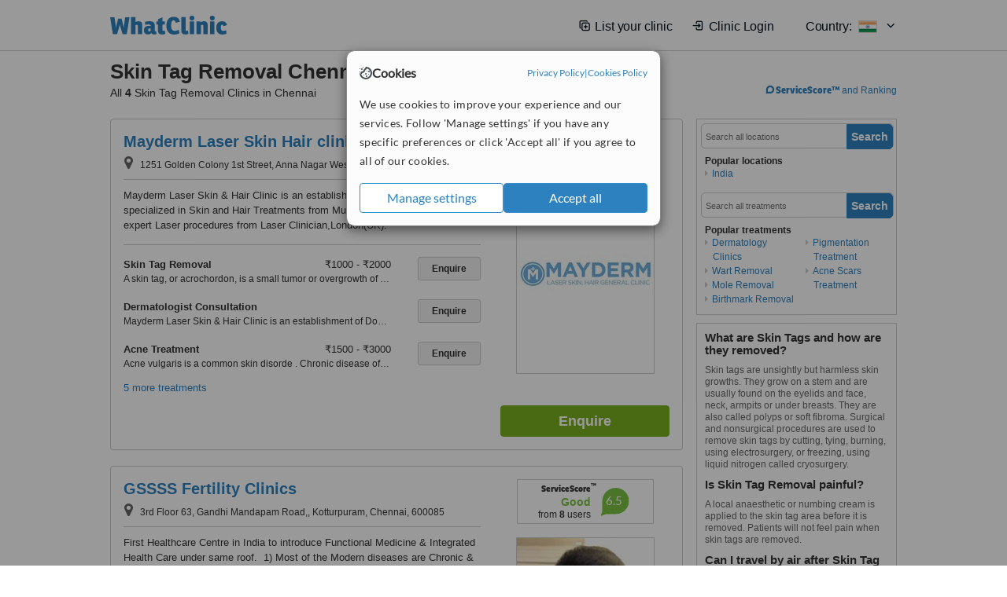

--- FILE ---
content_type: text/html; charset=utf-8
request_url: https://www.whatclinic.com/dermatology/india/chennai/skin-tag-removal
body_size: 11326
content:
 <!DOCTYPE html> <html prefix="og: http://ogp.me/ns# fb: http://www.facebook.com/2008/fbml" lang="en" xml:lang="en"> <head><title>
	Skin Tag Removal in Chennai, India • Check Prices & Reviews
</title><link rel="image_src" href="/images/general/whatclinic_image.png" /><link rel="canonical" href="https://www.whatclinic.com/dermatology/india/chennai/skin-tag-removal" />   <meta name="robots" content="index, follow" /> <script src="https://cdn.whatclinic.com/static/dist/js/16fe5323.js"></script> <script>

  var WCC=WCC||{};
  WCC.Map={APIKey:"AIzaSyDQRq6E1nn3MGVaKN7MI37HDHIQqeH2s7Y"};
  WCC.BuildID = "a462"
  WCC.UATrackingID='UA-1196418-4';
  WCC.GoogleTagManager4ContainerId='GTM-5Z7BCDP';
  
  WCC.PinterestTrackingID='2613079822334';
  WCC.BingTrackingID='4020155';

  
    
    WCC.track=WCC.track||{};
    WCC.track.pageType='Free Search Treatment';
    WCC.track.classification='0:4:0:4';
    
    WCC.track.eComSource='1042-2-140-11499-1447-0';
    WCC.track.product='normalvalue-core';
    WCC.track.extraParams='&product=normalvalue-core&pagecontent=0-4-0-4';

  
    
</script><link href="https://cdn.whatclinic.com/favicon.ico" rel="shortcut icon" type="image/x-icon" /> <link href="https://cdn.whatclinic.com/apple-touch-icon.png" rel="apple-touch-icon" /> <meta name="twitter:card" content="summary"/> <meta name="viewport" content="width=device-width, initial-scale=1"> <meta name="twitter:site" content="@WhatClinic"/> <meta name="twitter:title" content="Skin Tag Removal in Chennai, India • Check Prices & Reviews"/> <link rel="stylesheet" type="text/css" href="https://cdn.whatclinic.com/static/dist/css/cf054de9.css" /><link rel="preload" href="/css/bootstrap.min.css" as="style"> <link rel="preload" href="/static/latest/vendor/font-awesome-4.4.0/css/font-awesome.min.css" as="style"> <link rel="preconnect" href="https://www.google-analytics.com"> <link rel="preconnect" href="https://connect.facebook.net"> <link rel="preconnect" href="https://p.typekit.net"> <link rel="preconnect" href="https://www.facebook.com"> <link rel="preconnect" href="https://ct.pinterest.com"> <link rel="preload" href="https://use.typekit.net/qhi0iya.css" as="style"/> <link rel="stylesheet" href="https://use.typekit.net/qhi0iya.css"/> <meta property='fb:admins' content='587106975'/>  
                    <meta property='fb:app_id' content='249089818436208'/> 
                    <meta property='og:type' content='website'/>
                    <meta property='og:locale' content='en_GB' />
                    <meta property='og:site_name' content='WhatClinic.com' />
                    <meta property='og:url' content='https://www.whatclinic.com/dermatology/india/chennai/skin-tag-removal' />
                    <meta property='og:image' content='https://cdn.whatclinic.com/static/latest/images/logo/facebook_thumbnail_small.jpg' /> <meta name="title" content="Skin Tag Removal in Chennai, India • Check Prices &amp; Reviews" /><meta content="Skin Tag Removal in Chennai, India • Check Prices &amp; Reviews" property="og:title" /><meta name="description" content="Skin Tag Removal prices from ₹1052 - Enquire for a fast quote ★ Choose from 4 Skin Tag Removal Clinics in Chennai" /><meta content="Skin Tag Removal prices from ₹1052 - Enquire for a fast quote ★ Choose from 4 Skin Tag Removal Clinics in Chennai" property="og:description" /><meta name="twitter:description" content="Skin Tag Removal prices from ₹1052 - Enquire for a fast quote ★ Choose from 4 Skin Tag Removal Clinics in Chennai" />   </head> <body id="ctl00_ctl00_body" class=" ">  <link rel="stylesheet" href="https://cdn.jsdelivr.net/npm/@tabler/icons-webfont@3.35/dist/tabler-icons.min.css"/>  <div id="cookiesPopup" style="display: none"> <div class="modal-content"> <div id="cookiesInfo" class="cookies-container"> <div class="cookies-header"> <div class="cookies-title"> <img class="cookies-title-icon" src="https://assets-global.website-files.com/60d5b414a72594e0e4692683/62c4143781f8ed4973510582_icon-cookie.svg" loading="lazy" alt=""> <div class="cookies-title-text">Cookies</div> </div> <div class="cookies-policies"> <a href="/privacy-policy?disableCookieConsentPopup=true" rel="nofollow" target="_blank"target="_blank"> Privacy Policy </a> | <a href="/cookies-policy?disableCookieConsentPopup=true" rel="nofollow" target="_blank"> Cookies Policy </a> </div> </div> <div class="cookies-content"> <span>We use cookies to improve your experience and our services. Follow 'Manage settings' if you have any specific preferences or click 'Accept all' if you agree to all of our cookies.</span> </div> <div class="cookies-buttons"> <button class="btn btn-secondary" type="button" onclick="cookiesSeeMore()">Manage settings</button> <button class="btn btn-cookies-consent-submit btn-primary" type="button" onclick="cookiesAcceptAll()">Accept all</button> </div> </div> <div id="cookiesSeeMore" class="cookies-container" style="display: none"> <div class="cookies-header"> <div class="cookies-title"> <img class="cookies-title-icon" src="https://assets-global.website-files.com/60d5b414a72594e0e4692683/62c4143781f8ed4973510582_icon-cookie.svg" loading="lazy" alt=""> <div class="cookies-title-text">Cookie settings</div> </div> <div class="cookies-policies"> <a href="/privacy-policy?disableCookieConsentPopup=true" rel="nofollow" target="_blank"target="_blank"> Privacy Policy </a> | <a href="/cookies-policy?disableCookieConsentPopup=true" rel="nofollow" target="_blank"> Cookies Policy </a> </div> </div> <div class="cookies-content"> <span>Please select the cookies that you accept:</span> <div class="cookie-type-container"> <div class="toggle" disabled> <label class="toggle-label" for="toggleEssentialCookies">Essential cookies</label> <input disabled checked type="checkbox" id="toggleEssentialCookies"/><label class="toggle-checkbox" for="toggleEssentialCookies"></label> </div> <label for="toggleEssentialCookies" class="cookie-type-description">They are necessary to run our site.</label> </div> <div class="cookie-type-container"> <div class="toggle"> <label class="toggle-label" for="toggleFunctionalityCookies">Functional cookies</label> <input type="checkbox" id="toggleFunctionalityCookies"/><label class="toggle-checkbox" for="toggleFunctionalityCookies"></label> </div> <label for="toggleFunctionalityCookies" class="cookie-type-description">They are used to enhance user experience by providing additional features.</label> </div> <div class="cookie-type-container"> <div class="toggle"> <label class="toggle-label" for="toggleMarketingCookies">Analytics & Marketing cookies</label> <input type="checkbox" id="toggleMarketingCookies"/><label class="toggle-checkbox" for="toggleMarketingCookies"></label> </div> <label for="toggleMarketingCookies" class="cookie-type-description">They allow us to monitor and optimise our site and deliver a better ad experience.</label> </div> <div class="cookie-type-container"> <div class="toggle"> <label class="toggle-label" for="toggleAdPersonalisationCookies">Ad Personalisation cookies</label> <input type="checkbox" id="toggleAdPersonalisationCookies"/><label class="toggle-checkbox" for="toggleAdPersonalisationCookies"></label> </div> <label for="toggleAdPersonalisationCookies" class="cookie-type-description">They allow us to personalize user experience online and display better-targeted ads.</label> </div> </div> <div class="cookies-buttons"> <button class="btn btn-cookies-consent-submit btn-secondary" type="button" onclick="cookiesAcceptAll()">Accept all</button> <button class="btn btn-cookies-consent-submit btn-primary" type="button" onclick="cookiesConfirmSelected()">Save preferences</button> </div> </div> </div> </div> <header data-role="none" class="navbar navbar-static-top desktop"> <div data-role="none" class="container" role="navigation"> <div class="navbar-container">  <a class="navbar-brand"  href="/" onclick="WCC.trackGeneralClick('PageHeaderNavHome')" > <img class="logo" title="WhatClinic" src="/static/latest/images/logo/whatclinic-logo.svg" alt="WhatClinic logo"/> </a>  <button data-role="none" type="button" class="navbar-toggle" data-toggle="collapse" data-target=".navbar-collapse" onclick="WCC.trackEvent('ExpandableContent','TopLeftMenu','Mobile')"> <span class="sr-only">Toggle navigation</span> <i class="ti ti-menu show"></i> <i class="ti ti-x close"></i> </button>  </div> <div class="navbar-collapse collapse navbar-right"> <ul class="nav navbar-nav"> <li><a class="navbar-text link link-with-icon" onclick="WCC.go('/sign-up/newclinic.aspx','Signup','1S', 'Header-internal')"><i class="ti ti-copy-plus"></i>List your clinic</a></li> <li><a class="navbar-text link link-with-icon" onclick="WCC.go('/accountmanagement/login.aspx')"><i class="ti ti-login-2"></i>Clinic Login</a></li> <li class="dropdown nocss-country-selector link-country-selector" data-current-language="en-gb"> <a href="#" class="navbar-text dropdown-toggle country-selector-menu" data-toggle="dropdown"> <span>Country: </span> <img src="https://cdn.whatclinic.com/static/latest/images/countries/flags/medium/in.png" alt="country flag"/> <i class="ti ti-chevron-down"></i> </a> <ul class="dropdown-menu country-selector-list" role="menu"> </ul> </li> </ul> </div> </div> </header> <form method="post" action="./browseproviders.aspx?cid=1042&amp;rid=2&amp;dcid=140&amp;pid=1447&amp;location=11499" id="aspnetForm">
<input type="hidden" name="__VIEWSTATE" id="__VIEWSTATE" value="ycaHtpTmV1HP340+CXdT01LBiT5VhJaajEmQ7Kj0rh+oR5sOQVDJ3gVLw9olb4KI8POuDMNlHg/NpM1/60kYNAwEZYxMRv/towHPjBSpF6tN4vqc" />


<script type="text/javascript">
//<![CDATA[
var wccLocalisationText = wccLocalisationText || {}; wccLocalisationText.searchFilter = wccLocalisationText.searchFilter || {}; wccLocalisationText.searchFilter.alertPleaseSpecifyTreatment = "Please enter a treatment or specialisation or clinic name you want to find."; wccLocalisationText.searchFilter.alertSpecifyLocation = "Please specify a location or country to search in"; wccLocalisationText.searchFilter.labelForStaffSearch = "Search for staff or clinic -"; wccLocalisationText.searchFilter.linkShowMoreLocations = "Show more locations"; wccLocalisationText.searchFilter.linkShowMoreTreatments = "Show more treatments"; wccLocalisationText.searchFilter.screenLoadingMessageSearching = "Searching..."; var wccLocalisationText = wccLocalisationText || {}; wccLocalisationText.providersList = wccLocalisationText.providersList || {}; wccLocalisationText.providersList.linkReadMore = "read more"; var wccLocalisationText = wccLocalisationText || {}; wccLocalisationText.globalFunctions = wccLocalisationText.globalFunctions || {}; wccLocalisationText.globalFunctions.screenLoadingMessageUpdatingResults = "Updating results..."; var wccLocalisationText = wccLocalisationText || {}; wccLocalisationText.navMap = wccLocalisationText.navMap || {}; wccLocalisationText.navMap.buttonEnquire = "Enquire"; wccLocalisationText.navMap.linkHardReviewsUrl = "/reviews"; var wccLocalisationText = wccLocalisationText || {}; wccLocalisationText.search = wccLocalisationText.search || {}; wccLocalisationText.search.contentTurnMobileDeviceForBetterView = "Turn your device sideways <br/>for a better view"; wccLocalisationText.search.linkReadMore = "Read More"; var wccLocalisationText = wccLocalisationText || {}; wccLocalisationText.thickbox = wccLocalisationText.thickbox || {}; wccLocalisationText.thickbox.popupCloseContent = "or Esc Key"; wccLocalisationText.thickbox.popupCloseTitle = "Close"; var strQueryString = "cid=1042&rid=2&dcid=140&pid=1447&location=11499&page=0";var wcGoogleMapLanguage = "";var wccLocalisationText = wccLocalisationText || {}; wccLocalisationText.sharedControlsHeader = wccLocalisationText.sharedControlsHeader || {}; wccLocalisationText.sharedControlsHeader.linkLogout = "Clear your session data"; wccLocalisationText.sharedControlsHeader.linkYourAccount = "Your Account"; var wccLocalisationText = wccLocalisationText || {}; wccLocalisationText.searchFilter = wccLocalisationText.searchFilter || {}; wccLocalisationText.searchFilter.alertPleaseSpecifyTreatment = "Please enter a treatment or specialisation or clinic name you want to find."; wccLocalisationText.searchFilter.alertSpecifyLocation = "Please specify a location or country to search in"; wccLocalisationText.searchFilter.labelForStaffSearch = "Search for staff or clinic -"; wccLocalisationText.searchFilter.linkShowMoreLocations = "Show more locations"; wccLocalisationText.searchFilter.linkShowMoreTreatments = "Show more treatments"; wccLocalisationText.searchFilter.screenLoadingMessageSearching = "Searching..."; var wccLocalisationText = wccLocalisationText || {}; wccLocalisationText.searchMobile = wccLocalisationText.searchMobile || {}; wccLocalisationText.searchMobile.hide = "hide"; wccLocalisationText.searchMobile.readMore = "read more"; //]]>
</script>

<input type="hidden" name="__VIEWSTATEGENERATOR" id="__VIEWSTATEGENERATOR" value="38DFEBA2" /> <div id="container"> <div id="content" >  <div class="cache_time" style="display: none;"> Page cached at 2026/01/13 19:24:16 </div>  <div class="Header_providers_list"> <h1 id="ctl00_ctl00_PageContent_h1Text" class="" property="name">Skin Tag Removal Chennai</h1> <h2 id="ctl00_ctl00_PageContent_h2Text" class="" property="description">All <b>4</b> Skin Tag Removal Clinics in Chennai</h2>  </div> <div id="ctl00_ctl00_PageContent_adsDiv" class="Providers_overview_ads">
	  <a href="/popuprankings.aspx?&TB_iframe=true&height=600&width=800&showhead=true" rel="nofollow" class="thickbox nocss-ranking-popup" onclick=" WCC.trackGeneralClick('HowWeRank'); "><div class='service-score-text-logo'><span class='icon-bubble'></span><span class='text-logo-title'> ServiceScore™</span></div> and Ranking</a>  <div class="cache_time">Filters cached at 2026/01/13 19:24:16</div> <div class="NavBar">  <div id="navFilterLocation"> <div class="search_input_border"> <input type="button" value="Search" onclick="wcc_LocationSearch()" title="Search"/> <input type="text" id="country_inputbox" placeholder="Search all locations" name="country" maxlength="100" autocomplete="off" data-default="Search all locations" title="Location: Search all locations"/><input type="hidden" id="country_hidden" name="country_ID" data-ori="india/chennai" value="india/chennai"/> </div> <div class="linklist"> <h5>Popular locations</h5> <div><a title="Dermatology Clinics in India" href="/dermatology/india/skin-tag-removal" ><span class="fa fa-caret-right"></span>India</a></div> </div> </div> <div id="navFilterTreatment"> <h4 class="refine">Looking for a different clinic?</h4> <div class="search_input_border"> <input type="button" value="Search" onclick="wcc_TreatmentSearch()" title="Search"/> <input type="text" id="treatment_inputbox" placeholder="Search all treatments" name="treatment" maxlength="100" autocomplete="off" data-default="Search all treatments" title="Treatment: Search all treatments"/><input type="hidden" id="treatment_hidden" name="treatment_ID" data-ori="dermatology|skin-tag-removal" value="dermatology|skin-tag-removal"/> </div> <div class="linklist"> <h5>Popular treatments</h5><div><a title="Show all clinic types in Chennai" href="/dermatology/india/chennai" ><span class="fa fa-caret-right"></span>Dermatology Clinics</a><a title="Wart Removal in Chennai" href="/dermatology/india/chennai/wart-removal" ><span class="fa fa-caret-right"></span>Wart Removal</a><a title="Mole Removal in Chennai" href="/beauty-clinics/india/chennai/mole-removal" ><span class="fa fa-caret-right"></span>Mole Removal</a><a title="Birthmark Removal in Chennai" href="/dermatology/india/chennai/birthmark-removal" ><span class="fa fa-caret-right"></span>Birthmark Removal</a><a title="Pigmentation Treatment in Chennai" href="/dermatology/india/chennai/pigmentation-treatment" ><span class="fa fa-caret-right"></span>Pigmentation Treatment</a><a title="Acne Scars Treatment in Chennai" href="/dermatology/india/chennai/acne-scars-treatment" ><span class="fa fa-caret-right"></span>Acne Scars Treatment</a></div> </div> </div> </div>   <div id="providersOverviewHolder">  <div id="SeoTreatmentText" class="providers_overview_section text_section_panel"> <h4>What are Skin Tags and how are they removed?</h4>
<p>Skin tags are unsightly but harmless skin growths. They grow on a stem and are usually found on the eyelids and face, neck, armpits or under breasts. They are also called polyps or soft fibroma. Surgical and nonsurgical procedures are used to remove skin tags&nbsp;by cutting, tying, burning, using electrosurgery, or freezing, using liquid nitrogen called cryosurgery. &nbsp;</p>
<h4>Is Skin Tag Removal painful?</h4>
<p>A local anaesthetic or numbing cream is applied to the skin tag area before it is removed. Patients will not feel pain when skin tags are removed. &nbsp;</p>
<h4>Can I travel by air after Skin Tag Removal?</h4>
<p>Patients should wait at least a day after skin tag removal before flying so that the local anaesthetic has&nbsp;completely worn off. &nbsp;</p>
<h4>When will I recover after Skin Tag Removal?</h4>
<p>It takes four to five days before patients fully recover after a skin tag is removed. Recovery time depends on the number of skin tags, the size of the skin tag and the area of the body where they are located.</p>
<h4>What care is required after Skin Tag Removal?</h4>
<p>Patients should take all prescribed medications and apply topical medications correctly. They should sleep with their head elevated for two days. They should avoid strenuous exercise and lifting heavy objects for at least a week. They should avoid exposing the treated area to direct sunlight for at least nine months. They should avoid touching or scratching the treated area to ensure that the healing is quick.</p> </div>  <div id="seoContentText" class="providers_overview_section text_section_panel"> <p>We have all the information you need about public and private dermatology clinics that provide skin tag removal in Chennai. Compare all the dermatologists and contact the skin tag removal clinic in Chennai that's right for you.</p><p>Skin Tag Removal prices from ₹1052 - Enquire for a fast quote ★ Choose from 4 Skin Tag Removal Clinics in Chennai</p> </div> </div>     
</div> <div id="maincontent" data-pagetype="Search">  <div id="list_view"> <script src="https://cdn.whatclinic.com/static/dist/js/ba7d72a6.js"></script> <script>
    $('[data-toggle="tooltip"]').tooltip();
</script> <div id="providers_list">        <div class="search-listing panel panel-default" resource="/dermatology/india/chennai/mayderm-laser-skin-hair-clinic" about="https://www.whatclinic.com/dermatology/india/chennai/mayderm-laser-skin-hair-clinic" data-clinic-id="130820" data-clinic-info="cid=1042&rid=2&dcid=140&pid=1447&location=11499&sids=114148&clinicid=130820&rpos=1" data-online-bookings="False"> <div class="panel-body"> <div class="right-column pull-right"> <div class="quality-score-container"> <div class="quality-score-result-panel ">  <div class="service-score-control no-score border align-center quality-score" data-toggle="tooltip" data-html="true" title="<div class='service-score-text-logo'><span class='icon-bubble'></span> ServiceScore™</div> is a WhatClinic original rating of customer service based on interaction data between users and clinics on our site, including response times and patient feedback. It is a different score than review rating." data-placement="bottom"> <div class="service-score-text"> <div class="service-score-title"> <span>ServiceScore</span> <span class="trademark">&trade;</span> </div> </div> <div class="no-score-text">No score yet</div> </div>  </div> </div> <div class="clinic-image"> <img alt="Mayderm Laser Skin  Hair clinic - Dermatology Clinic in India" title="Mayderm Laser Skin  Hair clinic - Dermatology Clinic in India"  src="https://cdn.whatclinic.com/thumbnails/e2682221c518ec1a/mayderm.jpg?width=174&height=232&background-color=0xffffff&operation=pad&float-x=0.5&float-y=0.5&rotate=0&crop_x=0.07835571&crop_y=0&crop_w=0.8795302&crop_h=0.7765926&hmac=740743693e4b3b68e8d2c07d9c7d64f3cb1e2596" onclick="WCC.go('/dermatology/india/chennai/mayderm-laser-skin-hair-clinic','SearchPageExit','BrochureView', 'Free Search Treatment ClinicPic',1)"/><noscript><img alt="Mayderm Laser Skin  Hair clinic - Dermatology Clinic in India" src="https://cdn.whatclinic.com/thumbnails/e2682221c518ec1a/mayderm.jpg?width=174&height=232&background-color=0xffffff&operation=pad&float-x=0.5&float-y=0.5&rotate=0&crop_x=0.07835571&crop_y=0&crop_w=0.8795302&crop_h=0.7765926&hmac=740743693e4b3b68e8d2c07d9c7d64f3cb1e2596"/></noscript> </div> <input type="button" onclick="WCC.goConsultForm('cid=1042&rid=2&dcid=140&pid=1447&location=11499&sids=114148&clinicid=130820&rpos=1&link=1','Free Search Treatment',1)" class="btn btn-block btn-success" value="Enquire"/> </div> <div class="section title-section rule-bottom"> <h3 title="Mayderm Laser Skin  Hair clinic"> <a class="text-elipse nocss-brochure-link" href="/dermatology/india/chennai/mayderm-laser-skin-hair-clinic" onclick="WCC.go(this, 'SearchPageExit', 'BrochureView', 'Free Search Treatment ClinicNameLink',1);">Mayderm Laser Skin  Hair clinic</a> </h3> <span class="address-holder text-elipse">  <span class="address" title="1251 Golden Colony 1st Street, Anna Nagar West Extension, Chennai, 600050"> <span class="fa fa-icon-xl fa-map-marker"></span> 1251 Golden Colony 1st Street, Anna Nagar West Extension, Chennai, 600050 </span> </span> </div> <div class="section content-section rule-bottom   nocss-content"> <div class="content">  Mayderm Laser Skin &amp; Hair Clinic is an establishment of Doctors who are specialized in Skin and Hair Treatments from Mumbai.The Clinic will offer expert Laser procedures from Laser Clinician,London(UK).      </div> </div>  <div class="section treatment-section">   <div class="treatment-container " data-id="1447"> <span class="title text-elipse pull-left"  onclick="WCC.go('/dermatology/india/chennai/mayderm-laser-skin-hair-clinic','SearchPageExit','BrochureView','Free Search Treatment TList 0',1);"> Skin Tag Removal </span> <span class="price-holder pull-left"><span class="price" >₹1000</span>&nbsp;<span class='from'>-</span>&nbsp;<span class="price" >₹2000</span></span> <input type="button" class="btn btn-sm btn-treatment-enquire pull-right" value="Enquire"  onclick="return WCC.goConsultForm('cid=1042&rid=2&dcid=140&pid=1447&location=11499&sids=114148&clinicid=130820&rpos=1&cppid=1518697&link=30','Free Search Treatment ClinicEnquire 0',1);" />  <div class="description text-elipse"> A skin tag, or acrochordon, is a small tumor or overgrowth of normal skin that is benign in nature. Cauterization is the medical technique of burning the growth to destroy the tissues and effectively destroy the tumor. The more common method of cauterization mainly used in removing warts and skin tags is electrocautery. This is done with the use of a heat conducting metal probe heated with the use of electric current.   </div>  </div>   <div class="treatment-container " data-id="1045"> <span class="title text-elipse pull-left"  onclick="WCC.go('/dermatology/india/chennai/mayderm-laser-skin-hair-clinic','SearchPageExit','BrochureView','Free Search Treatment TList 1',1);"> Dermatologist Consultation </span> <span class="price-holder pull-left">&nbsp;</span> <input type="button" class="btn btn-sm btn-treatment-enquire pull-right" value="Enquire"  onclick="return WCC.goConsultForm('cid=1042&rid=2&dcid=140&pid=1045&location=11499&sids=114148&clinicid=130820&rpos=1&cppid=1518690&link=30','Free Search Treatment ClinicEnquire 1',1);" />  <div class="description text-elipse"> Mayderm Laser Skin &amp; Hair Clinic is an establishment of Doctors who are specialized in Skin and Hair Treatments from Mumbai.The Clinic will offer expert Laser procedures from Laser Clinician,London(UK).  </div>  </div>   <div class="treatment-container " data-id="1084"> <span class="title text-elipse pull-left"  onclick="WCC.go('/dermatology/india/chennai/mayderm-laser-skin-hair-clinic','SearchPageExit','BrochureView','Free Search Treatment TList 2',1);"> Acne Treatment </span> <span class="price-holder pull-left"><span class="price" >₹1500</span>&nbsp;<span class='from'>-</span>&nbsp;<span class="price" >₹3000</span></span> <input type="button" class="btn btn-sm btn-treatment-enquire pull-right" value="Enquire"  onclick="return WCC.goConsultForm('cid=1042&rid=2&dcid=140&pid=1084&location=11499&sids=114148&clinicid=130820&rpos=1&cppid=1518691&link=30','Free Search Treatment ClinicEnquire 2',1);" />  <div class="description text-elipse"> Acne vulgaris is a common skin disorde .&#160;Chronic disease of sebaceous follicle, primarily affecting face, chest, and back. &#160; Onset typically occurs at puberty because of increased sebum production triggered by increased androgen levels, but may persist throughout adulthood.  </div>  </div>  <span class="pseudoLink nocss-more-treatments">5 more treatments</span> </div>  <meta property="priceRange" content="₹1000 - ₹5000" /> </div> </div>       <div class="search-listing panel panel-default" resource="/fertility/india/tamil-nadu/gssss-fertility-clinics" about="https://www.whatclinic.com/fertility/india/tamil-nadu/gssss-fertility-clinics" data-clinic-id="289228" data-clinic-info="cid=1042&rid=2&dcid=140&pid=1447&location=11499&sids=233200&clinicid=289228&rpos=2" data-online-bookings="False"> <div class="panel-body"> <div class="right-column pull-right"> <div class="quality-score-container"> <div class="quality-score-result-panel quality-score-result-hasQS">  <div class="service-score-control  border align-center quality-score" data-toggle="tooltip" data-html="true" title="<div class='service-score-text-logo'><span class='icon-bubble'></span> ServiceScore™</div> is a WhatClinic original rating of customer service based on interaction data between users and clinics on our site, including response times and patient feedback. It is a different score than review rating." data-placement="bottom"> <div class="service-score-text">  <div class="service-score-title"> <span>ServiceScore</span> <span class="trademark">&trade;</span> </div>  <div class="service-score-name good"> Good </div>  <div class="service-score-users"> from <strong>8</strong> users</div>  </div> <div class="service-score-bubble"> <div class="bubble good"> <span class="service-score-value">6.5</span> </div> </div> </div>  </div> </div> <div class="clinic-image"> <img alt="GSSSS Fertility Clinics - Dr.Saravanan Lakshmanan" title="GSSSS Fertility Clinics - Dr.Saravanan Lakshmanan"  src="https://cdn.whatclinic.com/thumbnails/1baf36819557b447/screenshot_20211121_at_65134_pm.jpg?width=174&height=232&background-color=0xffffff&operation=pad&float-x=0.5&float-y=0.5&rotate=0&crop_x=0.1315502&crop_y=0&crop_w=0.7368996&crop_h=1&hmac=58555f5b951799431536bc2b181187530dcb2b18" onclick="WCC.go('/fertility/india/tamil-nadu/gssss-fertility-clinics','SearchPageExit','BrochureView', 'Free Search Treatment ClinicPic',2)"/><noscript><img alt="GSSSS Fertility Clinics - Dr.Saravanan Lakshmanan" src="https://cdn.whatclinic.com/thumbnails/1baf36819557b447/screenshot_20211121_at_65134_pm.jpg?width=174&height=232&background-color=0xffffff&operation=pad&float-x=0.5&float-y=0.5&rotate=0&crop_x=0.1315502&crop_y=0&crop_w=0.7368996&crop_h=1&hmac=58555f5b951799431536bc2b181187530dcb2b18"/></noscript> </div> <input type="button" onclick="WCC.goConsultForm('cid=1042&rid=2&dcid=140&pid=1447&location=11499&sids=233200&clinicid=289228&rpos=2&link=1','Free Search Treatment',2)" class="btn btn-block btn-success" value="Enquire"/> </div> <div class="section title-section rule-bottom"> <h3 title="GSSSS Fertility Clinics"> <a class="text-elipse nocss-brochure-link" href="/fertility/india/tamil-nadu/gssss-fertility-clinics" onclick="WCC.go(this, 'SearchPageExit', 'BrochureView', 'Free Search Treatment ClinicNameLink',2);">GSSSS Fertility Clinics</a> </h3> <span class="address-holder text-elipse">  <span class="address" title="3rd Floor 63, Gandhi Mandapam Road,, Kotturpuram, Chennai, 600085"> <span class="fa fa-icon-xl fa-map-marker"></span> 3rd Floor 63, Gandhi Mandapam Road,, Kotturpuram, Chennai, 600085 </span> </span> </div> <div class="section content-section rule-bottom   nocss-content"> <div class="content">  First Healthcare Centre in India to introduce Functional Medicine & Integrated Health Care under same roof.     1) Most of the Modern diseases are Chronic & related to life style. Diabetes / Hypertension / Over weight & Obesity / Sleep disorders / Spine, Bone & joint pains  / Infertility / Cancer / Skin Diseases etc. These diseases leads to life time medications and risks due to medications and worsening of diseases as age advances.     2) One of the recent advancement in Medical Industry & Allopathy is Functional Medicine & Functional Nutrition    3) All diseases irrespective of severity, can be treatable by analysing the root cause of the diseases.     4) Most of the diseases in mild & moderate stage can be reversible. One can lead a healthy life free from medications. That is the advancement is Functional Medicine    5) In India, currently only 8 Medical Practioners have gained expertise and clinical knowledge in Functional Medicine & Nutrition. Our Founder & MD, Dr.Saravanan Lakshmanan is one among it.    6) More over, he is taken one step ahead along with Functional Medicine, have also implemented Integrated Health Care ( Allopathy + AYUSH) in GSSSS Clinics & ALM AYUSH Centres.     Patients can get the best solutions for the diseases & disabilities by the differential Approach at GSSSS Clinics        </div> </div>  <div class="section treatment-section">   <div class="treatment-container " data-id="1447"> <span class="title text-elipse pull-left"  onclick="WCC.go('/fertility/india/tamil-nadu/gssss-fertility-clinics','SearchPageExit','BrochureView','Free Search Treatment TList 0',2);"> Skin Tag Removal </span> <span class="price-holder pull-left"><span class="price" >₹1000</span>&nbsp;<span class='from'>-</span>&nbsp;<span class="price" >₹3000</span></span> <input type="button" class="btn btn-sm btn-treatment-enquire pull-right" value="Enquire"  onclick="return WCC.goConsultForm('cid=1042&rid=2&dcid=140&pid=1447&location=11499&sids=233200&clinicid=289228&rpos=2&cppid=5408067&link=30','Free Search Treatment ClinicEnquire 0',2);" />  </div>   <div class="treatment-container " data-id="1045"> <span class="title text-elipse pull-left"  onclick="WCC.go('/fertility/india/tamil-nadu/gssss-fertility-clinics','SearchPageExit','BrochureView','Free Search Treatment TList 1',2);"> Dermatologist Consultation </span> <span class="price-holder pull-left"><span class="price" >₹500</span>&nbsp;<span class='from'>-</span>&nbsp;<span class="price" >₹750</span></span> <input type="button" class="btn btn-sm btn-treatment-enquire pull-right" value="Enquire"  onclick="return WCC.goConsultForm('cid=1042&rid=2&dcid=140&pid=1045&location=11499&sids=233200&clinicid=289228&rpos=2&cppid=5408064&link=30','Free Search Treatment ClinicEnquire 1',2);" />  </div>   <div class="treatment-container " data-id="1335"> <span class="title text-elipse pull-left"  onclick="WCC.go('/fertility/india/tamil-nadu/gssss-fertility-clinics','SearchPageExit','BrochureView','Free Search Treatment TList 2',2);"> Skin Diagnostics </span> <span class="price-holder pull-left"><span class="price" >₹1000</span>&nbsp;<span class='from'>-</span>&nbsp;<span class="price" >₹3000</span></span> <input type="button" class="btn btn-sm btn-treatment-enquire pull-right" value="Enquire"  onclick="return WCC.goConsultForm('cid=1042&rid=2&dcid=140&pid=1335&location=11499&sids=233200&clinicid=289228&rpos=2&cppid=5408069&link=30','Free Search Treatment ClinicEnquire 2',2);" />  </div>  <span class="pseudoLink nocss-more-treatments">3 more treatments</span> </div>  <meta property="priceRange" content="₹500 - ₹10000" /> </div> </div>       <div class="search-listing panel panel-default" resource="/dermatology/india/chennai/angels-cosmetic-surgery-and-aesthetic-centre-chennai" about="https://www.whatclinic.com/dermatology/india/chennai/angels-cosmetic-surgery-and-aesthetic-centre-chennai" data-clinic-id="149917" data-clinic-info="cid=1042&rid=2&dcid=140&pid=1447&location=11499&sids=127953&clinicid=149917&rpos=3" data-online-bookings="False"> <div class="panel-body"> <div class="right-column pull-right"> <div class="quality-score-container"> <div class="quality-score-result-panel quality-score-result-hasQS">  <div class="service-score-control  border align-center quality-score" data-toggle="tooltip" data-html="true" title="<div class='service-score-text-logo'><span class='icon-bubble'></span> ServiceScore™</div> is a WhatClinic original rating of customer service based on interaction data between users and clinics on our site, including response times and patient feedback. It is a different score than review rating." data-placement="bottom"> <div class="service-score-text">  <div class="service-score-title"> <span>ServiceScore</span> <span class="trademark">&trade;</span> </div>  <div class="service-score-name good"> Good </div>  <div class="service-score-users"> from <strong>8</strong> users</div>  </div> <div class="service-score-bubble"> <div class="bubble good"> <span class="service-score-value">6.5</span> </div> </div> </div>  </div> </div> <div class="clinic-image"> <img alt="Angels Cosmetic Surgery And Aesthetic Centre - Chennai - Dermatology Clinic in India" title="Angels Cosmetic Surgery And Aesthetic Centre - Chennai - Dermatology Clinic in India"  src="https://cdn.whatclinic.com/static/latest/images/spinners/loading-spinner.gif" class="b-lazy" data-src="https://cdn.whatclinic.com/thumbnails/eefccfbb705389fe/pic1.jpg?width=174&height=232&background-color=0xffffff&operation=pad&float-x=0.5&float-y=0.5&rotate=0&crop_x=0.09276923&crop_y=0&crop_w=0.75&crop_h=1&hmac=825add57a75e6f43231bad51dfddfeca6a568faf" onclick="WCC.go('/dermatology/india/chennai/angels-cosmetic-surgery-and-aesthetic-centre-chennai','SearchPageExit','BrochureView', 'Free Search Treatment ClinicPic',3)"/><noscript><img alt="Angels Cosmetic Surgery And Aesthetic Centre - Chennai - Dermatology Clinic in India" src="https://cdn.whatclinic.com/thumbnails/eefccfbb705389fe/pic1.jpg?width=174&height=232&background-color=0xffffff&operation=pad&float-x=0.5&float-y=0.5&rotate=0&crop_x=0.09276923&crop_y=0&crop_w=0.75&crop_h=1&hmac=825add57a75e6f43231bad51dfddfeca6a568faf"/></noscript> </div> <input type="button" onclick="WCC.goConsultForm('cid=1042&rid=2&dcid=140&pid=1447&location=11499&sids=127953&clinicid=149917&rpos=3&link=1','Free Search Treatment',3)" class="btn btn-block btn-success" value="Enquire"/> </div> <div class="section title-section rule-bottom"> <h3 title="Angels Cosmetic Surgery And Aesthetic Centre - Chennai"> <a class="text-elipse nocss-brochure-link" href="/dermatology/india/chennai/angels-cosmetic-surgery-and-aesthetic-centre-chennai" onclick="WCC.go(this, 'SearchPageExit', 'BrochureView', 'Free Search Treatment ClinicNameLink',3);">Angels Cosmetic Surgery And Aesthetic Centre - Chennai</a> </h3> <span class="address-holder text-elipse">  <span class="address" title="AA Ist Cross Street, 3rd Main Road,  Anna Nagar West, Chennai"> <span class="fa fa-icon-xl fa-map-marker"></span> AA Ist Cross Street, 3rd Main Road,  Anna Nagar West, Chennai </span> </span> </div> <div class="section content-section rule-bottom   nocss-content"> <div class="content">  Angels Advanced Clinic (AAC) was established by Dr. G Radhika Reddy in the year 1991 with an aim to provide services in the field of Hair, Skin and bodycare.    Angels offers A uniquely wide range of advanced non-surgical treatments for» Hair, Skin and Body care» In-depth lifestyle consultations» All treatments performed by well trained therapist» Treatments given for both the sexes      </div> </div>  <div class="section treatment-section">   <div class="treatment-container " data-id="1447"> <span class="title text-elipse pull-left"  onclick="WCC.go('/dermatology/india/chennai/angels-cosmetic-surgery-and-aesthetic-centre-chennai','SearchPageExit','BrochureView','Free Search Treatment TList 0',3);"> Skin Tag Removal </span> <span class="price-holder pull-left">&nbsp;</span> <input type="button" class="btn btn-sm btn-treatment-enquire pull-right" value="Enquire"  onclick="return WCC.goConsultForm('cid=1042&rid=2&dcid=140&pid=1447&location=11499&sids=127953&clinicid=149917&rpos=3&cppid=3462126&link=30','Free Search Treatment ClinicEnquire 0',3);" />  </div>   <div class="treatment-container " data-id="1045"> <span class="title text-elipse pull-left"  onclick="WCC.go('/dermatology/india/chennai/angels-cosmetic-surgery-and-aesthetic-centre-chennai','SearchPageExit','BrochureView','Free Search Treatment TList 1',3);"> Dermatologist Consultation </span> <span class="price-holder pull-left">&nbsp;</span> <input type="button" class="btn btn-sm btn-treatment-enquire pull-right" value="Enquire"  onclick="return WCC.goConsultForm('cid=1042&rid=2&dcid=140&pid=1045&location=11499&sids=127953&clinicid=149917&rpos=3&cppid=3462122&link=30','Free Search Treatment ClinicEnquire 1',3);" />  </div>   <div class="treatment-container " data-id="1084"> <span class="title text-elipse pull-left"  onclick="WCC.go('/dermatology/india/chennai/angels-cosmetic-surgery-and-aesthetic-centre-chennai','SearchPageExit','BrochureView','Free Search Treatment TList 2',3);"> Acne Treatment </span> <span class="price-holder pull-left">&nbsp;</span> <input type="button" class="btn btn-sm btn-treatment-enquire pull-right" value="Enquire"  onclick="return WCC.goConsultForm('cid=1042&rid=2&dcid=140&pid=1084&location=11499&sids=127953&clinicid=149917&rpos=3&cppid=3462120&link=30','Free Search Treatment ClinicEnquire 2',3);" />  </div>  <span class="pseudoLink nocss-more-treatments">6 more treatments</span> </div>  <meta property="priceRange" content="Price on request" /> </div> </div>       <div class="search-listing panel panel-default" resource="/organ-transplants/india/chennai/gleneagles-global-health-city-perumbakkamchennai" about="https://www.whatclinic.com/organ-transplants/india/chennai/gleneagles-global-health-city-perumbakkamchennai" data-clinic-id="150124" data-clinic-info="cid=1042&rid=2&dcid=140&pid=1447&location=11499&sids=128054&clinicid=150124&rpos=4" data-online-bookings="False"> <div class="panel-body"> <div class="right-column pull-right"> <div class="quality-score-container"> <div class="quality-score-result-panel ">  <div class="service-score-control no-score border align-center quality-score" data-toggle="tooltip" data-html="true" title="<div class='service-score-text-logo'><span class='icon-bubble'></span> ServiceScore™</div> is a WhatClinic original rating of customer service based on interaction data between users and clinics on our site, including response times and patient feedback. It is a different score than review rating." data-placement="bottom"> <div class="service-score-text"> <div class="service-score-title"> <span>ServiceScore</span> <span class="trademark">&trade;</span> </div> </div> <div class="no-score-text">No score yet</div> </div>  </div> </div> <div class="clinic-image"> <img alt="Gleneagles Global Health City, Perumbakkam,Chennai - Organ Transplant Clinic in India" title="Gleneagles Global Health City, Perumbakkam,Chennai - Organ Transplant Clinic in India"  src="https://cdn.whatclinic.com/static/latest/images/spinners/loading-spinner.gif" class="b-lazy" data-src="https://cdn.whatclinic.com/thumbnails/5d1478c104482e30/logo.jpg?width=174&height=232&background-color=0xffffff&operation=pad&float-x=0.5&float-y=0.5&rotate=0&crop_x=0&crop_y=0&crop_w=1&crop_h=1&hmac=37a2091e6d18f3da8a3cee9ace318304e2df43e7" onclick="WCC.go('/organ-transplants/india/chennai/gleneagles-global-health-city-perumbakkamchennai','SearchPageExit','BrochureView', 'Free Search Treatment ClinicPic',4)"/><noscript><img alt="Gleneagles Global Health City, Perumbakkam,Chennai - Organ Transplant Clinic in India" src="https://cdn.whatclinic.com/thumbnails/5d1478c104482e30/logo.jpg?width=174&height=232&background-color=0xffffff&operation=pad&float-x=0.5&float-y=0.5&rotate=0&crop_x=0&crop_y=0&crop_w=1&crop_h=1&hmac=37a2091e6d18f3da8a3cee9ace318304e2df43e7"/></noscript> </div> <input type="button" onclick="WCC.goConsultForm('cid=1042&rid=2&dcid=140&pid=1447&location=11499&sids=128054&clinicid=150124&rpos=4&link=1','Free Search Treatment',4)" class="btn btn-block btn-success" value="Enquire"/> </div> <div class="section title-section rule-bottom"> <h3 title="Gleneagles Global Health City, Perumbakkam,Chennai"> <a class="text-elipse nocss-brochure-link" href="/organ-transplants/india/chennai/gleneagles-global-health-city-perumbakkamchennai" onclick="WCC.go(this, 'SearchPageExit', 'BrochureView', 'Free Search Treatment ClinicNameLink',4);">Gleneagles Global Health City, Perumbakkam,Chennai</a> </h3> <span class="address-holder text-elipse">  <span class="address" title="439, Cheran Nagar, Perumbakkam, Chennai,, 600100"> <span class="fa fa-icon-xl fa-map-marker"></span> 439, Cheran Nagar, Perumbakkam, Chennai,, 600100 </span> </span> </div> <div class="section content-section rule-bottom   nocss-content"> <div class="content">  Gleneagles Global Health City,
Chennai is one of India’s leading healthcare facilities with state-of-the-art
infrastructure and facilities. The hospital is an NABH accredited facility with
HALAL certified accreditation and excellence for healthcare at the heart of all
its efforts. Gleneagles Global Health City, Chennai offers an entire gamut of
advanced healthcare facilities and is known for its excellence in medical
research and education.        The hospital is spread across a
sprawling 21-acres in Perrumbakkam, Chennai with over 1000-beds. Accreditations
from leading agencies and the best of facilities for advanced healthcare are
the hallmarks of this hospital. Gleneagles Global Health City offers the
complete suite of advanced healthcare facilities and has undertaken several
path-breaking liver, heart, lung & kidney procedures.        



    Gleneagles Global Health City Chennai
provides world-class infrastructure, tirelessly working staff and a committed
team of doctors for medical excellence. Certifications and accreditation from
some of the leading institutions further enhance the credibility of the
hospital. Path breaking procedures, treatment for some of the most critical
healthcare crisis and advanced procedures – this is a day in a nutshell for
Gleneagles Global Health City Chennai.          </div> </div>  <div class="section treatment-section">   <div class="treatment-container " data-id="1447"> <span class="title text-elipse pull-left"  onclick="WCC.go('/organ-transplants/india/chennai/gleneagles-global-health-city-perumbakkamchennai','SearchPageExit','BrochureView','Free Search Treatment TList 0',4);"> Skin Tag Removal </span> <span class="price-holder pull-left">&nbsp;</span> <input type="button" class="btn btn-sm btn-treatment-enquire pull-right" value="Enquire"  onclick="return WCC.goConsultForm('cid=1042&rid=2&dcid=140&pid=1447&location=11499&sids=128054&clinicid=150124&rpos=4&cppid=4794353&link=30','Free Search Treatment ClinicEnquire 0',4);" />  </div>   <div class="treatment-container " data-id="1335"> <span class="title text-elipse pull-left"  onclick="WCC.go('/organ-transplants/india/chennai/gleneagles-global-health-city-perumbakkamchennai','SearchPageExit','BrochureView','Free Search Treatment TList 1',4);"> Skin Diagnostics </span> <span class="price-holder pull-left">&nbsp;</span> <input type="button" class="btn btn-sm btn-treatment-enquire pull-right" value="Enquire"  onclick="return WCC.goConsultForm('cid=1042&rid=2&dcid=140&pid=1335&location=11499&sids=128054&clinicid=150124&rpos=4&cppid=4794352&link=30','Free Search Treatment ClinicEnquire 1',4);" />  </div>   <div class="treatment-container " data-id="1431"> <span class="title text-elipse pull-left"  onclick="WCC.go('/organ-transplants/india/chennai/gleneagles-global-health-city-perumbakkamchennai','SearchPageExit','BrochureView','Free Search Treatment TList 2',4);"> Skin Cancer Screening </span> <span class="price-holder pull-left">&nbsp;</span> <input type="button" class="btn btn-sm btn-treatment-enquire pull-right" value="Enquire"  onclick="return WCC.goConsultForm('cid=1042&rid=2&dcid=140&pid=1431&location=11499&sids=128054&clinicid=150124&rpos=4&cppid=4794351&link=30','Free Search Treatment ClinicEnquire 2',4);" />  </div>   </div>  <meta property="priceRange" content="Price on request" /> </div> </div>    </div>  <div id="featuredText"> Find out how we list clinics <a class="thickbox" rel="nofollow" href="/popuprankings.aspx?&TB_iframe=true&height=600&width=800&showhead=true">here</a>. </div> </div>  <div class="consumer-breadcrumb consumer-breadcrumb-desktop consumer-breadcrumb-search">  <ol vocab="https://schema.org/" typeof="BreadcrumbList" data-breadcrumb-type="Treatment"> <li property="itemListElement" typeof="ListItem"><a property="item" typeof="WebPage" href="https://www.whatclinic.com/dermatology/asia/skin-tag-removal"><span property="name">Asia</span></a><meta property="position" content="1" /></li><li property="itemListElement" typeof="ListItem"><a property="item" typeof="WebPage" href="https://www.whatclinic.com/dermatology/india/skin-tag-removal"><span property="name">India</span></a><meta property="position" content="2" /></li><li property="itemListElement" typeof="ListItem"><a property="item" typeof="WebPage" href="https://www.whatclinic.com/dermatology/india/chennai"><span property="name">Dermatologists</span></a><meta property="position" content="3" /></li><li property="itemListElement" typeof="ListItem"><a property="item" typeof="WebPage" href="https://www.whatclinic.com/dermatology/india/chennai/skin-tag-removal"><span property="name">Skin Tag Removal Chennai</span></a><meta property="position" content="4" /></li> </ol>  </div>  </div> <div class="clear"></div>  </div> </div> </form>    <footer data-role="none"> <div class="container"> <div class="col-xs-12 col-sm-3"> <a class="footer-navbar-brand" href="/"> <img class="logo" title="WhatClinic" src="/static/latest/images/logo/whatclinic-logo-light.svg" alt="WhatClinic logo" aria-label="link to whatclinic homepage"/> </a> </div> <div class="col-xs-12 col-sm-9 footer-elements-container"> <div class="clearfix"> <div class="navlist col-xs-12 col-sm-4" data-role="none"> <a class="collapsed collapse-link" href="Javascript:void(0);" data-target="#aboutnavlist" data-toggle="collapse" onclick="WCC.trackEvent('ExpandableContent','AboutUs', 'Mobile')">About Us</a> <ul id="aboutnavlist" class="list-group collapse"> <li><a onclick="WCC.trackGeneralClick('OurStory')" href="/about/">Our Story</a></li> <li><a onclick="WCC.trackGeneralClick('TheTeam')" href="/about/people/">The Team</a></li> <li><a onclick="WCC.trackGeneralClick('ReviewsCharter')" href="/about/reviews-charter/">Our Reviews</a></li> <li><a onclick="WCC.trackGeneralClick('ContactUs')" href="/contactus.aspx">Contact Us</a></li> </ul> </div> <div class="navlist col-xs-12 col-sm-4" data-role="none"> <a class="collapsed collapse-link" href="Javascript:void(0);" data-target="#usersnavlist" data-toggle="collapse" onclick="WCC.trackEvent('ExpandableContent','ForPatients', 'Mobile');">For Patients</a> <ul id="usersnavlist" class="list-group collapse"> <li><a href="/about/reviews-policy/" target="_blank">Reviews Policy</a></li> <li><a class="iframe-modal thickbox" data-close-button="true" rel="nofollow" href="/disclaimer_popup.aspx?TB_iframe=true&height=600&width=600">Disclaimer</a></li> <li><a class="iframe-modal thickbox" data-close-button="true" rel="nofollow" href="/popuprankings.aspx?TB_iframe=true&height=700&width=800">ServiceScore&trade; and Ranking</a></li> </ul> </div> <div class="navlist col-xs-12 col-sm-4" data-role="none"> <a class="collapsed collapse-link" href="Javascript:void(0);" data-target="#clinicsnavlist" data-toggle="collapse" onclick="WCC.trackEvent('ExpandableContent','ForClinics', 'Mobile');">For Clinics</a> <ul id="clinicsnavlist" class="list-group collapse"> <li><a href="Javascript:void(WCC.go('https://www.whatclinic.com/sign-up/newclinic.aspx', 'Signup','1S','Footer-responsive'))">Add your Clinic</a></li> <li><a href="Javascript:void(WCC.go('https://www.whatclinic.com/accountmanagement/login.aspx'))">Clinic Login</a></li> <li><a onclick="WCC.trackGeneralClick('Faqs')" href="/about/faqs/" target="_blank">FAQs</a></li> <li><a onclick="WCC.trackGeneralClick('Toolkit')" href="/about/toolkit/" target="_blank">Marketing Toolkit</a></li> </ul> </div> </div> <div class="clearfix"> <div class="social-media col-xs-12 col-sm-4"> <a href="https://www.instagram.com/whatclinic/" target="_blank" rel="noopener" aria-label="icon link to instagram page" class="instagram-icon"></a> <a href="https://www.facebook.com/whatclinic/" target="_blank" rel="noopener" aria-label="icon link to facebook page" class="facebook-icon"></a> <a href="https://www.tiktok.com/@whatclinic" target="_blank" rel="noopener" aria-label="icon link to tiktok page" class="tiktok-icon"></a> <a href="https://www.youtube.com/user/whatclinic" target="_blank" rel="noopener" aria-label="icon link to youtube page" class="youtube-icon"></a> <a href="https://ie.linkedin.com/company/whatclinic-com" target="_blank" rel="noopener" aria-label="icon link to linkedin page" class="linkedin-icon"></a> </div>  </div> <div class="copyright" data-role="none"> <div class="clearfix" data-role="none"> <div class="policies-links"> <a rel="nofollow" href="/privacy-policy" target="_blank">Privacy Policy</a> | <a rel="nofollow" href="/cookies-policy" target="_blank">Cookies Policy</a> | <a rel="nofollow" href="/terms-of-service-for-consumers" target="_blank">Terms of Service</a> </div> <div class="trading-info"> Global Medical Treatment Ltd trading as WhatClinic | 35 Gracepark Road, Drumcondra, Dublin, D09 T627, Ireland | Co. Reg. No. 428122 | info@whatclinic.com, +353 1 525 5101 </div> <div class="all-rights-reserved">&copy; 2026 All Rights Reserved</div> </div> </div> </div> </div> </footer> <script type="text/javascript" src="//widget.trustpilot.com/bootstrap/v5/tp.widget.bootstrap.min.js" defer></script>   <script>
        var MultiClinicMessage = 'Show {0} more clinics';
    </script> <script src="https://cdn.whatclinic.com/static/dist/js/a0c46d1f.js"></script> <script>
    $('[data-toggle="tooltip"]').tooltip();
</script> <noscript><iframe src="https://www.googletagmanager.com/ns.html?id=GTM-5Z7BCDP" height="0" width="0" style="display:none;visibility:hidden"></iframe></noscript>  </body> </html>